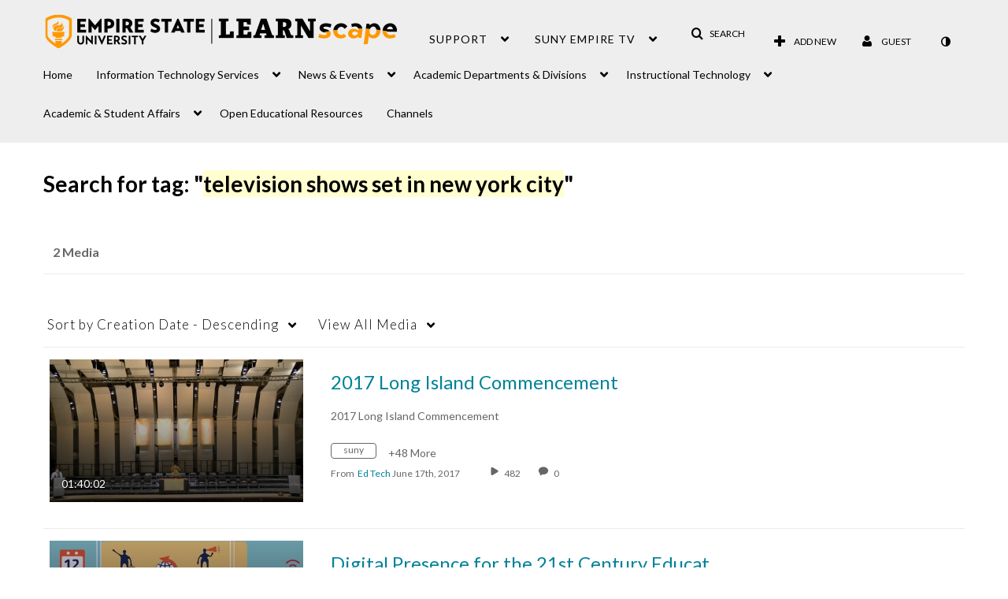

--- FILE ---
content_type: text/plain;charset=UTF-8
request_url: https://1838561.mediaspace.kaltura.com/user/get-details?format=ajax&_=1769038708774
body_size: 544
content:
{"content":[{"target":"#userMobileMenuDisplayName, #userMenuDisplayName","action":"replace","content":"Guest"}],"script":"$(\"body\").trigger(\"userDetailsPopulated\");;document.querySelector(\"meta[name=xsrf-ajax-nonce]\").setAttribute(\"content\", \"[base64]\");;if (typeof KApps != \"undefined\" && typeof KApps.Accessibility != \"undefined\") {KApps.Accessibility.applySelectedMode();}"}